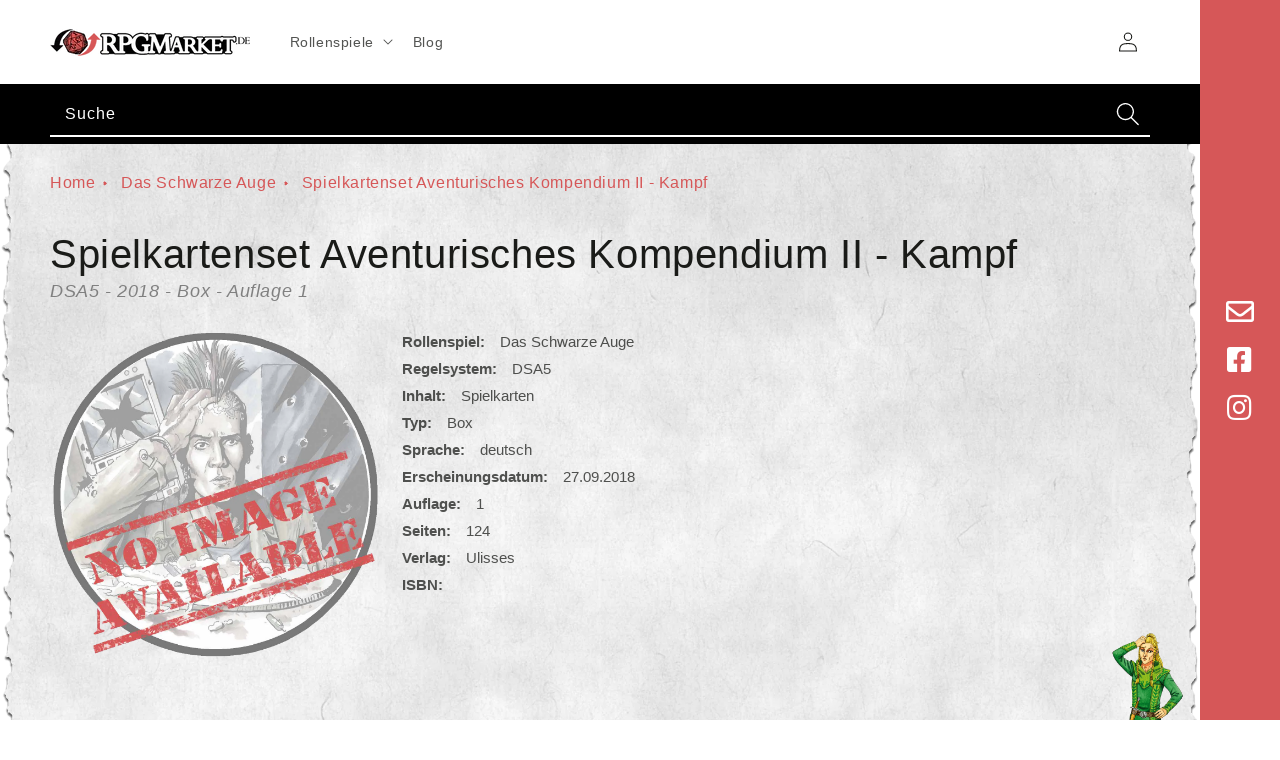

--- FILE ---
content_type: text/html; charset=utf-8
request_url: https://www.rpgmarket.de/products/dsa5_spielkartenset-aventurisches-kompendium-ii-kampf__1
body_size: 17729
content:
<!doctype html>
<html class="no-js" lang="de">
  <head>
    <meta charset="utf-8">
    <meta http-equiv="X-UA-Compatible" content="IE=edge">
    <meta name="viewport" content="width=device-width,initial-scale=1">
    <meta name="theme-color" content="">
    <link rel="canonical" href="https://www.rpgmarket.de/products/dsa5_spielkartenset-aventurisches-kompendium-ii-kampf__1">
    <link rel="preconnect" href="https://cdn.shopify.com" crossorigin>
    <link rel="stylesheet" href="https://cdnjs.cloudflare.com/ajax/libs/font-awesome/5.15.4/css/all.min.css" integrity="sha512-1ycn6IcaQQ40/MKBW2W4Rhis/DbILU74C1vSrLJxCq57o941Ym01SwNsOMqvEBFlcgUa6xLiPY/NS5R+E6ztJQ==" crossorigin="anonymous" referrerpolicy="no-referrer" /><link rel="icon" type="image/png" href="//www.rpgmarket.de/cdn/shop/files/dice_32x32.png?v=1633436567"><title>Spielkartenset Aventurisches Kompendium II - Kampf</title>

    

    

<meta property="og:site_name" content="RPG-Market">
<meta property="og:url" content="https://www.rpgmarket.de/products/dsa5_spielkartenset-aventurisches-kompendium-ii-kampf__1">
<meta property="og:title" content="Spielkartenset Aventurisches Kompendium II - Kampf">
<meta property="og:type" content="product">
<meta property="og:description" content="Unser Ziel ist es, den Handel und das Sammeln von Rollenspielen so leicht wie möglich zu machen. Daher stellen wir euch zahlreiche Funktionen, wie Charts zur Preisentwicklung, Trends, Empfehlungen und dergleichen zur Verfügung."><meta property="og:price:amount" content="9,95">
  <meta property="og:price:currency" content="EUR"><meta name="twitter:card" content="summary_large_image">
<meta name="twitter:title" content="Spielkartenset Aventurisches Kompendium II - Kampf">
<meta name="twitter:description" content="Unser Ziel ist es, den Handel und das Sammeln von Rollenspielen so leicht wie möglich zu machen. Daher stellen wir euch zahlreiche Funktionen, wie Charts zur Preisentwicklung, Trends, Empfehlungen und dergleichen zur Verfügung.">


    <script src="//www.rpgmarket.de/cdn/shop/t/18/assets/global.js?v=144012532775448815121635502875" defer="defer"></script>
    <script>window.performance && window.performance.mark && window.performance.mark('shopify.content_for_header.start');</script><meta id="shopify-digital-wallet" name="shopify-digital-wallet" content="/51730808987/digital_wallets/dialog">
<link rel="alternate" type="application/json+oembed" href="https://www.rpgmarket.de/products/dsa5_spielkartenset-aventurisches-kompendium-ii-kampf__1.oembed">
<script async="async" src="/checkouts/internal/preloads.js?locale=de-DE"></script>
<script id="shopify-features" type="application/json">{"accessToken":"ceca28dfde1f5e166cf36aa91f836cd3","betas":["rich-media-storefront-analytics"],"domain":"www.rpgmarket.de","predictiveSearch":true,"shopId":51730808987,"locale":"de"}</script>
<script>var Shopify = Shopify || {};
Shopify.shop = "rpg-market.myshopify.com";
Shopify.locale = "de";
Shopify.currency = {"active":"EUR","rate":"1.0"};
Shopify.country = "DE";
Shopify.theme = {"name":"RELEASE","id":127750275227,"schema_name":"Dawn","schema_version":"1.1.0","theme_store_id":null,"role":"main"};
Shopify.theme.handle = "null";
Shopify.theme.style = {"id":null,"handle":null};
Shopify.cdnHost = "www.rpgmarket.de/cdn";
Shopify.routes = Shopify.routes || {};
Shopify.routes.root = "/";</script>
<script type="module">!function(o){(o.Shopify=o.Shopify||{}).modules=!0}(window);</script>
<script>!function(o){function n(){var o=[];function n(){o.push(Array.prototype.slice.apply(arguments))}return n.q=o,n}var t=o.Shopify=o.Shopify||{};t.loadFeatures=n(),t.autoloadFeatures=n()}(window);</script>
<script id="shop-js-analytics" type="application/json">{"pageType":"product"}</script>
<script defer="defer" async type="module" src="//www.rpgmarket.de/cdn/shopifycloud/shop-js/modules/v2/client.init-shop-cart-sync_HUjMWWU5.de.esm.js"></script>
<script defer="defer" async type="module" src="//www.rpgmarket.de/cdn/shopifycloud/shop-js/modules/v2/chunk.common_QpfDqRK1.esm.js"></script>
<script type="module">
  await import("//www.rpgmarket.de/cdn/shopifycloud/shop-js/modules/v2/client.init-shop-cart-sync_HUjMWWU5.de.esm.js");
await import("//www.rpgmarket.de/cdn/shopifycloud/shop-js/modules/v2/chunk.common_QpfDqRK1.esm.js");

  window.Shopify.SignInWithShop?.initShopCartSync?.({"fedCMEnabled":true,"windoidEnabled":true});

</script>
<script id="__st">var __st={"a":51730808987,"offset":3600,"reqid":"c8a2c35e-df66-4b2b-b692-d94e020f7091-1768696312","pageurl":"www.rpgmarket.de\/products\/dsa5_spielkartenset-aventurisches-kompendium-ii-kampf__1","u":"35ce9445763a","p":"product","rtyp":"product","rid":7129429016731};</script>
<script>window.ShopifyPaypalV4VisibilityTracking = true;</script>
<script id="captcha-bootstrap">!function(){'use strict';const t='contact',e='account',n='new_comment',o=[[t,t],['blogs',n],['comments',n],[t,'customer']],c=[[e,'customer_login'],[e,'guest_login'],[e,'recover_customer_password'],[e,'create_customer']],r=t=>t.map((([t,e])=>`form[action*='/${t}']:not([data-nocaptcha='true']) input[name='form_type'][value='${e}']`)).join(','),a=t=>()=>t?[...document.querySelectorAll(t)].map((t=>t.form)):[];function s(){const t=[...o],e=r(t);return a(e)}const i='password',u='form_key',d=['recaptcha-v3-token','g-recaptcha-response','h-captcha-response',i],f=()=>{try{return window.sessionStorage}catch{return}},m='__shopify_v',_=t=>t.elements[u];function p(t,e,n=!1){try{const o=window.sessionStorage,c=JSON.parse(o.getItem(e)),{data:r}=function(t){const{data:e,action:n}=t;return t[m]||n?{data:e,action:n}:{data:t,action:n}}(c);for(const[e,n]of Object.entries(r))t.elements[e]&&(t.elements[e].value=n);n&&o.removeItem(e)}catch(o){console.error('form repopulation failed',{error:o})}}const l='form_type',E='cptcha';function T(t){t.dataset[E]=!0}const w=window,h=w.document,L='Shopify',v='ce_forms',y='captcha';let A=!1;((t,e)=>{const n=(g='f06e6c50-85a8-45c8-87d0-21a2b65856fe',I='https://cdn.shopify.com/shopifycloud/storefront-forms-hcaptcha/ce_storefront_forms_captcha_hcaptcha.v1.5.2.iife.js',D={infoText:'Durch hCaptcha geschützt',privacyText:'Datenschutz',termsText:'Allgemeine Geschäftsbedingungen'},(t,e,n)=>{const o=w[L][v],c=o.bindForm;if(c)return c(t,g,e,D).then(n);var r;o.q.push([[t,g,e,D],n]),r=I,A||(h.body.append(Object.assign(h.createElement('script'),{id:'captcha-provider',async:!0,src:r})),A=!0)});var g,I,D;w[L]=w[L]||{},w[L][v]=w[L][v]||{},w[L][v].q=[],w[L][y]=w[L][y]||{},w[L][y].protect=function(t,e){n(t,void 0,e),T(t)},Object.freeze(w[L][y]),function(t,e,n,w,h,L){const[v,y,A,g]=function(t,e,n){const i=e?o:[],u=t?c:[],d=[...i,...u],f=r(d),m=r(i),_=r(d.filter((([t,e])=>n.includes(e))));return[a(f),a(m),a(_),s()]}(w,h,L),I=t=>{const e=t.target;return e instanceof HTMLFormElement?e:e&&e.form},D=t=>v().includes(t);t.addEventListener('submit',(t=>{const e=I(t);if(!e)return;const n=D(e)&&!e.dataset.hcaptchaBound&&!e.dataset.recaptchaBound,o=_(e),c=g().includes(e)&&(!o||!o.value);(n||c)&&t.preventDefault(),c&&!n&&(function(t){try{if(!f())return;!function(t){const e=f();if(!e)return;const n=_(t);if(!n)return;const o=n.value;o&&e.removeItem(o)}(t);const e=Array.from(Array(32),(()=>Math.random().toString(36)[2])).join('');!function(t,e){_(t)||t.append(Object.assign(document.createElement('input'),{type:'hidden',name:u})),t.elements[u].value=e}(t,e),function(t,e){const n=f();if(!n)return;const o=[...t.querySelectorAll(`input[type='${i}']`)].map((({name:t})=>t)),c=[...d,...o],r={};for(const[a,s]of new FormData(t).entries())c.includes(a)||(r[a]=s);n.setItem(e,JSON.stringify({[m]:1,action:t.action,data:r}))}(t,e)}catch(e){console.error('failed to persist form',e)}}(e),e.submit())}));const S=(t,e)=>{t&&!t.dataset[E]&&(n(t,e.some((e=>e===t))),T(t))};for(const o of['focusin','change'])t.addEventListener(o,(t=>{const e=I(t);D(e)&&S(e,y())}));const B=e.get('form_key'),M=e.get(l),P=B&&M;t.addEventListener('DOMContentLoaded',(()=>{const t=y();if(P)for(const e of t)e.elements[l].value===M&&p(e,B);[...new Set([...A(),...v().filter((t=>'true'===t.dataset.shopifyCaptcha))])].forEach((e=>S(e,t)))}))}(h,new URLSearchParams(w.location.search),n,t,e,['guest_login'])})(!1,!0)}();</script>
<script integrity="sha256-4kQ18oKyAcykRKYeNunJcIwy7WH5gtpwJnB7kiuLZ1E=" data-source-attribution="shopify.loadfeatures" defer="defer" src="//www.rpgmarket.de/cdn/shopifycloud/storefront/assets/storefront/load_feature-a0a9edcb.js" crossorigin="anonymous"></script>
<script data-source-attribution="shopify.dynamic_checkout.dynamic.init">var Shopify=Shopify||{};Shopify.PaymentButton=Shopify.PaymentButton||{isStorefrontPortableWallets:!0,init:function(){window.Shopify.PaymentButton.init=function(){};var t=document.createElement("script");t.src="https://www.rpgmarket.de/cdn/shopifycloud/portable-wallets/latest/portable-wallets.de.js",t.type="module",document.head.appendChild(t)}};
</script>
<script data-source-attribution="shopify.dynamic_checkout.buyer_consent">
  function portableWalletsHideBuyerConsent(e){var t=document.getElementById("shopify-buyer-consent"),n=document.getElementById("shopify-subscription-policy-button");t&&n&&(t.classList.add("hidden"),t.setAttribute("aria-hidden","true"),n.removeEventListener("click",e))}function portableWalletsShowBuyerConsent(e){var t=document.getElementById("shopify-buyer-consent"),n=document.getElementById("shopify-subscription-policy-button");t&&n&&(t.classList.remove("hidden"),t.removeAttribute("aria-hidden"),n.addEventListener("click",e))}window.Shopify?.PaymentButton&&(window.Shopify.PaymentButton.hideBuyerConsent=portableWalletsHideBuyerConsent,window.Shopify.PaymentButton.showBuyerConsent=portableWalletsShowBuyerConsent);
</script>
<script data-source-attribution="shopify.dynamic_checkout.cart.bootstrap">document.addEventListener("DOMContentLoaded",(function(){function t(){return document.querySelector("shopify-accelerated-checkout-cart, shopify-accelerated-checkout")}if(t())Shopify.PaymentButton.init();else{new MutationObserver((function(e,n){t()&&(Shopify.PaymentButton.init(),n.disconnect())})).observe(document.body,{childList:!0,subtree:!0})}}));
</script>
<script id='scb4127' type='text/javascript' async='' src='https://www.rpgmarket.de/cdn/shopifycloud/privacy-banner/storefront-banner.js'></script><script id="sections-script" data-sections="main-product,product-recommendations,header,footer" defer="defer" src="//www.rpgmarket.de/cdn/shop/t/18/compiled_assets/scripts.js?v=7080"></script>
<script>window.performance && window.performance.mark && window.performance.mark('shopify.content_for_header.end');</script>

    <style data-shopify>
      
      
      
      
      


      :root {
        --font-body-family: "system_ui", -apple-system, 'Segoe UI', Roboto, 'Helvetica Neue', 'Noto Sans', 'Liberation Sans', Arial, sans-serif, 'Apple Color Emoji', 'Segoe UI Emoji', 'Segoe UI Symbol', 'Noto Color Emoji';
        --font-body-style: normal;
        --font-body-weight: 400;

        --font-heading-family: "system_ui", -apple-system, 'Segoe UI', Roboto, 'Helvetica Neue', 'Noto Sans', 'Liberation Sans', Arial, sans-serif, 'Apple Color Emoji', 'Segoe UI Emoji', 'Segoe UI Symbol', 'Noto Color Emoji';
        --font-heading-style: normal;
        --font-heading-weight: 400;

        --color-base-text: 26, 27, 24;
        --color-base-background-1: 255, 255, 255;
        --color-base-background-2: 250, 241, 233;
        --color-base-solid-button-labels: 255, 255, 255;
        --color-base-outline-button-labels: 68, 89, 88;
        --color-base-accent-1: 0, 0, 0;
        --color-base-accent-2: 214, 87, 88;
        --payment-terms-background-color: #FFFFFF;
      }

      *,
      *::before,
      *::after {
        box-sizing: inherit;
      }

      html {
        box-sizing: border-box;
        font-size: 62.5%;
        height: 100%;
      }

      body {
        display: grid;
        grid-template-rows: auto auto 1fr auto;
        grid-template-columns: 100%;
        min-height: 100%;
        margin: 0;
        font-size: 1.5rem;
        letter-spacing: 0.06rem;
        line-height: 1.8;
        font-family: var(--font-body-family);
        font-style: var(--font-body-style);
        font-weight: var(--font-body-weight);
      }

      @media screen and (min-width: 750px) {
        body {
          font-size: 1.6rem;
        }
      }
    </style>

    <link href="//www.rpgmarket.de/cdn/shop/t/18/assets/base.css?v=66528271570836885501635502858" rel="stylesheet" type="text/css" media="all" />
    <link href="//www.rpgmarket.de/cdn/shop/t/18/assets/section-contact-form.css?v=17614946392012775501635502886" rel="stylesheet" type="text/css" media="all" /><script>document.documentElement.className = document.documentElement.className.replace('no-js', 'js');</script>
    <!-- Matomo -->
    <script type="text/javascript">
      var _paq = window._paq = window._paq || [];
      /* tracker methods like "setCustomDimension" should be called before "trackPageView" */
      _paq.push(['trackPageView']);
      _paq.push(['enableLinkTracking']);
      (function() {
        var u="//matomo.doatrip-design.de/";
        _paq.push(['setTrackerUrl', u+'matomo.php']);
        _paq.push(['setSiteId', '23']);
        var d=document, g=d.createElement('script'), s=d.getElementsByTagName('script')[0];
        g.type='text/javascript'; g.async=true; g.src=u+'matomo.js'; s.parentNode.insertBefore(g,s);
      })();
    </script>
    <!-- End Matomo Code -->
  <script type="text/javascript">if(typeof window.hulkappsWishlist === 'undefined') {
        window.hulkappsWishlist = {};
        }
        window.hulkappsWishlist.baseURL = '/apps/advanced-wishlist/api';
        window.hulkappsWishlist.hasAppBlockSupport = '1';
        </script>
<link href="https://monorail-edge.shopifysvc.com" rel="dns-prefetch">
<script>(function(){if ("sendBeacon" in navigator && "performance" in window) {try {var session_token_from_headers = performance.getEntriesByType('navigation')[0].serverTiming.find(x => x.name == '_s').description;} catch {var session_token_from_headers = undefined;}var session_cookie_matches = document.cookie.match(/_shopify_s=([^;]*)/);var session_token_from_cookie = session_cookie_matches && session_cookie_matches.length === 2 ? session_cookie_matches[1] : "";var session_token = session_token_from_headers || session_token_from_cookie || "";function handle_abandonment_event(e) {var entries = performance.getEntries().filter(function(entry) {return /monorail-edge.shopifysvc.com/.test(entry.name);});if (!window.abandonment_tracked && entries.length === 0) {window.abandonment_tracked = true;var currentMs = Date.now();var navigation_start = performance.timing.navigationStart;var payload = {shop_id: 51730808987,url: window.location.href,navigation_start,duration: currentMs - navigation_start,session_token,page_type: "product"};window.navigator.sendBeacon("https://monorail-edge.shopifysvc.com/v1/produce", JSON.stringify({schema_id: "online_store_buyer_site_abandonment/1.1",payload: payload,metadata: {event_created_at_ms: currentMs,event_sent_at_ms: currentMs}}));}}window.addEventListener('pagehide', handle_abandonment_event);}}());</script>
<script id="web-pixels-manager-setup">(function e(e,d,r,n,o){if(void 0===o&&(o={}),!Boolean(null===(a=null===(i=window.Shopify)||void 0===i?void 0:i.analytics)||void 0===a?void 0:a.replayQueue)){var i,a;window.Shopify=window.Shopify||{};var t=window.Shopify;t.analytics=t.analytics||{};var s=t.analytics;s.replayQueue=[],s.publish=function(e,d,r){return s.replayQueue.push([e,d,r]),!0};try{self.performance.mark("wpm:start")}catch(e){}var l=function(){var e={modern:/Edge?\/(1{2}[4-9]|1[2-9]\d|[2-9]\d{2}|\d{4,})\.\d+(\.\d+|)|Firefox\/(1{2}[4-9]|1[2-9]\d|[2-9]\d{2}|\d{4,})\.\d+(\.\d+|)|Chrom(ium|e)\/(9{2}|\d{3,})\.\d+(\.\d+|)|(Maci|X1{2}).+ Version\/(15\.\d+|(1[6-9]|[2-9]\d|\d{3,})\.\d+)([,.]\d+|)( \(\w+\)|)( Mobile\/\w+|) Safari\/|Chrome.+OPR\/(9{2}|\d{3,})\.\d+\.\d+|(CPU[ +]OS|iPhone[ +]OS|CPU[ +]iPhone|CPU IPhone OS|CPU iPad OS)[ +]+(15[._]\d+|(1[6-9]|[2-9]\d|\d{3,})[._]\d+)([._]\d+|)|Android:?[ /-](13[3-9]|1[4-9]\d|[2-9]\d{2}|\d{4,})(\.\d+|)(\.\d+|)|Android.+Firefox\/(13[5-9]|1[4-9]\d|[2-9]\d{2}|\d{4,})\.\d+(\.\d+|)|Android.+Chrom(ium|e)\/(13[3-9]|1[4-9]\d|[2-9]\d{2}|\d{4,})\.\d+(\.\d+|)|SamsungBrowser\/([2-9]\d|\d{3,})\.\d+/,legacy:/Edge?\/(1[6-9]|[2-9]\d|\d{3,})\.\d+(\.\d+|)|Firefox\/(5[4-9]|[6-9]\d|\d{3,})\.\d+(\.\d+|)|Chrom(ium|e)\/(5[1-9]|[6-9]\d|\d{3,})\.\d+(\.\d+|)([\d.]+$|.*Safari\/(?![\d.]+ Edge\/[\d.]+$))|(Maci|X1{2}).+ Version\/(10\.\d+|(1[1-9]|[2-9]\d|\d{3,})\.\d+)([,.]\d+|)( \(\w+\)|)( Mobile\/\w+|) Safari\/|Chrome.+OPR\/(3[89]|[4-9]\d|\d{3,})\.\d+\.\d+|(CPU[ +]OS|iPhone[ +]OS|CPU[ +]iPhone|CPU IPhone OS|CPU iPad OS)[ +]+(10[._]\d+|(1[1-9]|[2-9]\d|\d{3,})[._]\d+)([._]\d+|)|Android:?[ /-](13[3-9]|1[4-9]\d|[2-9]\d{2}|\d{4,})(\.\d+|)(\.\d+|)|Mobile Safari.+OPR\/([89]\d|\d{3,})\.\d+\.\d+|Android.+Firefox\/(13[5-9]|1[4-9]\d|[2-9]\d{2}|\d{4,})\.\d+(\.\d+|)|Android.+Chrom(ium|e)\/(13[3-9]|1[4-9]\d|[2-9]\d{2}|\d{4,})\.\d+(\.\d+|)|Android.+(UC? ?Browser|UCWEB|U3)[ /]?(15\.([5-9]|\d{2,})|(1[6-9]|[2-9]\d|\d{3,})\.\d+)\.\d+|SamsungBrowser\/(5\.\d+|([6-9]|\d{2,})\.\d+)|Android.+MQ{2}Browser\/(14(\.(9|\d{2,})|)|(1[5-9]|[2-9]\d|\d{3,})(\.\d+|))(\.\d+|)|K[Aa][Ii]OS\/(3\.\d+|([4-9]|\d{2,})\.\d+)(\.\d+|)/},d=e.modern,r=e.legacy,n=navigator.userAgent;return n.match(d)?"modern":n.match(r)?"legacy":"unknown"}(),u="modern"===l?"modern":"legacy",c=(null!=n?n:{modern:"",legacy:""})[u],f=function(e){return[e.baseUrl,"/wpm","/b",e.hashVersion,"modern"===e.buildTarget?"m":"l",".js"].join("")}({baseUrl:d,hashVersion:r,buildTarget:u}),m=function(e){var d=e.version,r=e.bundleTarget,n=e.surface,o=e.pageUrl,i=e.monorailEndpoint;return{emit:function(e){var a=e.status,t=e.errorMsg,s=(new Date).getTime(),l=JSON.stringify({metadata:{event_sent_at_ms:s},events:[{schema_id:"web_pixels_manager_load/3.1",payload:{version:d,bundle_target:r,page_url:o,status:a,surface:n,error_msg:t},metadata:{event_created_at_ms:s}}]});if(!i)return console&&console.warn&&console.warn("[Web Pixels Manager] No Monorail endpoint provided, skipping logging."),!1;try{return self.navigator.sendBeacon.bind(self.navigator)(i,l)}catch(e){}var u=new XMLHttpRequest;try{return u.open("POST",i,!0),u.setRequestHeader("Content-Type","text/plain"),u.send(l),!0}catch(e){return console&&console.warn&&console.warn("[Web Pixels Manager] Got an unhandled error while logging to Monorail."),!1}}}}({version:r,bundleTarget:l,surface:e.surface,pageUrl:self.location.href,monorailEndpoint:e.monorailEndpoint});try{o.browserTarget=l,function(e){var d=e.src,r=e.async,n=void 0===r||r,o=e.onload,i=e.onerror,a=e.sri,t=e.scriptDataAttributes,s=void 0===t?{}:t,l=document.createElement("script"),u=document.querySelector("head"),c=document.querySelector("body");if(l.async=n,l.src=d,a&&(l.integrity=a,l.crossOrigin="anonymous"),s)for(var f in s)if(Object.prototype.hasOwnProperty.call(s,f))try{l.dataset[f]=s[f]}catch(e){}if(o&&l.addEventListener("load",o),i&&l.addEventListener("error",i),u)u.appendChild(l);else{if(!c)throw new Error("Did not find a head or body element to append the script");c.appendChild(l)}}({src:f,async:!0,onload:function(){if(!function(){var e,d;return Boolean(null===(d=null===(e=window.Shopify)||void 0===e?void 0:e.analytics)||void 0===d?void 0:d.initialized)}()){var d=window.webPixelsManager.init(e)||void 0;if(d){var r=window.Shopify.analytics;r.replayQueue.forEach((function(e){var r=e[0],n=e[1],o=e[2];d.publishCustomEvent(r,n,o)})),r.replayQueue=[],r.publish=d.publishCustomEvent,r.visitor=d.visitor,r.initialized=!0}}},onerror:function(){return m.emit({status:"failed",errorMsg:"".concat(f," has failed to load")})},sri:function(e){var d=/^sha384-[A-Za-z0-9+/=]+$/;return"string"==typeof e&&d.test(e)}(c)?c:"",scriptDataAttributes:o}),m.emit({status:"loading"})}catch(e){m.emit({status:"failed",errorMsg:(null==e?void 0:e.message)||"Unknown error"})}}})({shopId: 51730808987,storefrontBaseUrl: "https://www.rpgmarket.de",extensionsBaseUrl: "https://extensions.shopifycdn.com/cdn/shopifycloud/web-pixels-manager",monorailEndpoint: "https://monorail-edge.shopifysvc.com/unstable/produce_batch",surface: "storefront-renderer",enabledBetaFlags: ["2dca8a86"],webPixelsConfigList: [{"id":"shopify-app-pixel","configuration":"{}","eventPayloadVersion":"v1","runtimeContext":"STRICT","scriptVersion":"0450","apiClientId":"shopify-pixel","type":"APP","privacyPurposes":["ANALYTICS","MARKETING"]},{"id":"shopify-custom-pixel","eventPayloadVersion":"v1","runtimeContext":"LAX","scriptVersion":"0450","apiClientId":"shopify-pixel","type":"CUSTOM","privacyPurposes":["ANALYTICS","MARKETING"]}],isMerchantRequest: false,initData: {"shop":{"name":"RPG-Market","paymentSettings":{"currencyCode":"EUR"},"myshopifyDomain":"rpg-market.myshopify.com","countryCode":"DE","storefrontUrl":"https:\/\/www.rpgmarket.de"},"customer":null,"cart":null,"checkout":null,"productVariants":[{"price":{"amount":9.95,"currencyCode":"EUR"},"product":{"title":"Spielkartenset Aventurisches Kompendium II - Kampf","vendor":"Ulisses","id":"7129429016731","untranslatedTitle":"Spielkartenset Aventurisches Kompendium II - Kampf","url":"\/products\/dsa5_spielkartenset-aventurisches-kompendium-ii-kampf__1","type":"Spielkarten"},"id":"41299260670107","image":null,"sku":"1","title":"default","untranslatedTitle":"default"}],"purchasingCompany":null},},"https://www.rpgmarket.de/cdn","fcfee988w5aeb613cpc8e4bc33m6693e112",{"modern":"","legacy":""},{"shopId":"51730808987","storefrontBaseUrl":"https:\/\/www.rpgmarket.de","extensionBaseUrl":"https:\/\/extensions.shopifycdn.com\/cdn\/shopifycloud\/web-pixels-manager","surface":"storefront-renderer","enabledBetaFlags":"[\"2dca8a86\"]","isMerchantRequest":"false","hashVersion":"fcfee988w5aeb613cpc8e4bc33m6693e112","publish":"custom","events":"[[\"page_viewed\",{}],[\"product_viewed\",{\"productVariant\":{\"price\":{\"amount\":9.95,\"currencyCode\":\"EUR\"},\"product\":{\"title\":\"Spielkartenset Aventurisches Kompendium II - Kampf\",\"vendor\":\"Ulisses\",\"id\":\"7129429016731\",\"untranslatedTitle\":\"Spielkartenset Aventurisches Kompendium II - Kampf\",\"url\":\"\/products\/dsa5_spielkartenset-aventurisches-kompendium-ii-kampf__1\",\"type\":\"Spielkarten\"},\"id\":\"41299260670107\",\"image\":null,\"sku\":\"1\",\"title\":\"default\",\"untranslatedTitle\":\"default\"}}]]"});</script><script>
  window.ShopifyAnalytics = window.ShopifyAnalytics || {};
  window.ShopifyAnalytics.meta = window.ShopifyAnalytics.meta || {};
  window.ShopifyAnalytics.meta.currency = 'EUR';
  var meta = {"product":{"id":7129429016731,"gid":"gid:\/\/shopify\/Product\/7129429016731","vendor":"Ulisses","type":"Spielkarten","handle":"dsa5_spielkartenset-aventurisches-kompendium-ii-kampf__1","variants":[{"id":41299260670107,"price":995,"name":"Spielkartenset Aventurisches Kompendium II - Kampf","public_title":null,"sku":"1"}],"remote":false},"page":{"pageType":"product","resourceType":"product","resourceId":7129429016731,"requestId":"c8a2c35e-df66-4b2b-b692-d94e020f7091-1768696312"}};
  for (var attr in meta) {
    window.ShopifyAnalytics.meta[attr] = meta[attr];
  }
</script>
<script class="analytics">
  (function () {
    var customDocumentWrite = function(content) {
      var jquery = null;

      if (window.jQuery) {
        jquery = window.jQuery;
      } else if (window.Checkout && window.Checkout.$) {
        jquery = window.Checkout.$;
      }

      if (jquery) {
        jquery('body').append(content);
      }
    };

    var hasLoggedConversion = function(token) {
      if (token) {
        return document.cookie.indexOf('loggedConversion=' + token) !== -1;
      }
      return false;
    }

    var setCookieIfConversion = function(token) {
      if (token) {
        var twoMonthsFromNow = new Date(Date.now());
        twoMonthsFromNow.setMonth(twoMonthsFromNow.getMonth() + 2);

        document.cookie = 'loggedConversion=' + token + '; expires=' + twoMonthsFromNow;
      }
    }

    var trekkie = window.ShopifyAnalytics.lib = window.trekkie = window.trekkie || [];
    if (trekkie.integrations) {
      return;
    }
    trekkie.methods = [
      'identify',
      'page',
      'ready',
      'track',
      'trackForm',
      'trackLink'
    ];
    trekkie.factory = function(method) {
      return function() {
        var args = Array.prototype.slice.call(arguments);
        args.unshift(method);
        trekkie.push(args);
        return trekkie;
      };
    };
    for (var i = 0; i < trekkie.methods.length; i++) {
      var key = trekkie.methods[i];
      trekkie[key] = trekkie.factory(key);
    }
    trekkie.load = function(config) {
      trekkie.config = config || {};
      trekkie.config.initialDocumentCookie = document.cookie;
      var first = document.getElementsByTagName('script')[0];
      var script = document.createElement('script');
      script.type = 'text/javascript';
      script.onerror = function(e) {
        var scriptFallback = document.createElement('script');
        scriptFallback.type = 'text/javascript';
        scriptFallback.onerror = function(error) {
                var Monorail = {
      produce: function produce(monorailDomain, schemaId, payload) {
        var currentMs = new Date().getTime();
        var event = {
          schema_id: schemaId,
          payload: payload,
          metadata: {
            event_created_at_ms: currentMs,
            event_sent_at_ms: currentMs
          }
        };
        return Monorail.sendRequest("https://" + monorailDomain + "/v1/produce", JSON.stringify(event));
      },
      sendRequest: function sendRequest(endpointUrl, payload) {
        // Try the sendBeacon API
        if (window && window.navigator && typeof window.navigator.sendBeacon === 'function' && typeof window.Blob === 'function' && !Monorail.isIos12()) {
          var blobData = new window.Blob([payload], {
            type: 'text/plain'
          });

          if (window.navigator.sendBeacon(endpointUrl, blobData)) {
            return true;
          } // sendBeacon was not successful

        } // XHR beacon

        var xhr = new XMLHttpRequest();

        try {
          xhr.open('POST', endpointUrl);
          xhr.setRequestHeader('Content-Type', 'text/plain');
          xhr.send(payload);
        } catch (e) {
          console.log(e);
        }

        return false;
      },
      isIos12: function isIos12() {
        return window.navigator.userAgent.lastIndexOf('iPhone; CPU iPhone OS 12_') !== -1 || window.navigator.userAgent.lastIndexOf('iPad; CPU OS 12_') !== -1;
      }
    };
    Monorail.produce('monorail-edge.shopifysvc.com',
      'trekkie_storefront_load_errors/1.1',
      {shop_id: 51730808987,
      theme_id: 127750275227,
      app_name: "storefront",
      context_url: window.location.href,
      source_url: "//www.rpgmarket.de/cdn/s/trekkie.storefront.cd680fe47e6c39ca5d5df5f0a32d569bc48c0f27.min.js"});

        };
        scriptFallback.async = true;
        scriptFallback.src = '//www.rpgmarket.de/cdn/s/trekkie.storefront.cd680fe47e6c39ca5d5df5f0a32d569bc48c0f27.min.js';
        first.parentNode.insertBefore(scriptFallback, first);
      };
      script.async = true;
      script.src = '//www.rpgmarket.de/cdn/s/trekkie.storefront.cd680fe47e6c39ca5d5df5f0a32d569bc48c0f27.min.js';
      first.parentNode.insertBefore(script, first);
    };
    trekkie.load(
      {"Trekkie":{"appName":"storefront","development":false,"defaultAttributes":{"shopId":51730808987,"isMerchantRequest":null,"themeId":127750275227,"themeCityHash":"7989703729234085653","contentLanguage":"de","currency":"EUR","eventMetadataId":"9d8e68fc-6a16-40f5-8b6c-63e511d718a4"},"isServerSideCookieWritingEnabled":true,"monorailRegion":"shop_domain","enabledBetaFlags":["65f19447"]},"Session Attribution":{},"S2S":{"facebookCapiEnabled":false,"source":"trekkie-storefront-renderer","apiClientId":580111}}
    );

    var loaded = false;
    trekkie.ready(function() {
      if (loaded) return;
      loaded = true;

      window.ShopifyAnalytics.lib = window.trekkie;

      var originalDocumentWrite = document.write;
      document.write = customDocumentWrite;
      try { window.ShopifyAnalytics.merchantGoogleAnalytics.call(this); } catch(error) {};
      document.write = originalDocumentWrite;

      window.ShopifyAnalytics.lib.page(null,{"pageType":"product","resourceType":"product","resourceId":7129429016731,"requestId":"c8a2c35e-df66-4b2b-b692-d94e020f7091-1768696312","shopifyEmitted":true});

      var match = window.location.pathname.match(/checkouts\/(.+)\/(thank_you|post_purchase)/)
      var token = match? match[1]: undefined;
      if (!hasLoggedConversion(token)) {
        setCookieIfConversion(token);
        window.ShopifyAnalytics.lib.track("Viewed Product",{"currency":"EUR","variantId":41299260670107,"productId":7129429016731,"productGid":"gid:\/\/shopify\/Product\/7129429016731","name":"Spielkartenset Aventurisches Kompendium II - Kampf","price":"9.95","sku":"1","brand":"Ulisses","variant":null,"category":"Spielkarten","nonInteraction":true,"remote":false},undefined,undefined,{"shopifyEmitted":true});
      window.ShopifyAnalytics.lib.track("monorail:\/\/trekkie_storefront_viewed_product\/1.1",{"currency":"EUR","variantId":41299260670107,"productId":7129429016731,"productGid":"gid:\/\/shopify\/Product\/7129429016731","name":"Spielkartenset Aventurisches Kompendium II - Kampf","price":"9.95","sku":"1","brand":"Ulisses","variant":null,"category":"Spielkarten","nonInteraction":true,"remote":false,"referer":"https:\/\/www.rpgmarket.de\/products\/dsa5_spielkartenset-aventurisches-kompendium-ii-kampf__1"});
      }
    });


        var eventsListenerScript = document.createElement('script');
        eventsListenerScript.async = true;
        eventsListenerScript.src = "//www.rpgmarket.de/cdn/shopifycloud/storefront/assets/shop_events_listener-3da45d37.js";
        document.getElementsByTagName('head')[0].appendChild(eventsListenerScript);

})();</script>
<script
  defer
  src="https://www.rpgmarket.de/cdn/shopifycloud/perf-kit/shopify-perf-kit-3.0.4.min.js"
  data-application="storefront-renderer"
  data-shop-id="51730808987"
  data-render-region="gcp-us-east1"
  data-page-type="product"
  data-theme-instance-id="127750275227"
  data-theme-name="Dawn"
  data-theme-version="1.1.0"
  data-monorail-region="shop_domain"
  data-resource-timing-sampling-rate="10"
  data-shs="true"
  data-shs-beacon="true"
  data-shs-export-with-fetch="true"
  data-shs-logs-sample-rate="1"
  data-shs-beacon-endpoint="https://www.rpgmarket.de/api/collect"
></script>
</head>

  <body>
    <a class="skip-to-content-link button visually-hidden" href="#MainContent">
      Direkt zum Inhalt
    </a>

    <div id="shopify-section-announcement-bar" class="shopify-section">
</div>
    <div id="shopify-section-header" class="shopify-section"><link rel="stylesheet" href="//www.rpgmarket.de/cdn/shop/t/18/assets/component-list-menu.css?v=131379709738873399771635502865" media="print" onload="this.media='all'">
<link rel="stylesheet" href="//www.rpgmarket.de/cdn/shop/t/18/assets/component-search.css?v=27022943109062453471635502871" media="print" onload="this.media='all'">
<link rel="stylesheet" href="//www.rpgmarket.de/cdn/shop/t/18/assets/component-menu-drawer.css?v=95651630729613083421635502867" media="print" onload="this.media='all'">
<link rel="stylesheet" href="//www.rpgmarket.de/cdn/shop/t/18/assets/component-cart-notification.css?v=129227069456648124421635502863" media="print" onload="this.media='all'">

<noscript><link href="//www.rpgmarket.de/cdn/shop/t/18/assets/component-list-menu.css?v=131379709738873399771635502865" rel="stylesheet" type="text/css" media="all" /></noscript>
<noscript><link href="//www.rpgmarket.de/cdn/shop/t/18/assets/component-search.css?v=27022943109062453471635502871" rel="stylesheet" type="text/css" media="all" /></noscript>
<noscript><link href="//www.rpgmarket.de/cdn/shop/t/18/assets/component-menu-drawer.css?v=95651630729613083421635502867" rel="stylesheet" type="text/css" media="all" /></noscript>
<noscript><link href="//www.rpgmarket.de/cdn/shop/t/18/assets/component-cart-notification.css?v=129227069456648124421635502863" rel="stylesheet" type="text/css" media="all" /></noscript>

<style>
  header-drawer {
    justify-self: start;
    margin-left: -1.2rem;
  }

  @media screen and (min-width: 990px) {
    header-drawer {
      display: none;
    }
  }

  .menu-drawer-container {
    display: flex;
  }

  .list-menu {
    list-style: none;
    padding: 0;
    margin: 0;
  }

  .list-menu--inline {
    display: inline-flex;
    flex-wrap: wrap;
  }

  summary.list-menu__item {
    padding-right: 2.7rem;
  }

  .list-menu__item {
    display: flex;
    align-items: center;
    line-height: 1.3;
  }

  .list-menu__item--link {
    text-decoration: none;
    padding-bottom: 1rem;
    padding-top: 1rem;
    line-height: 1.8;
  }

  @media screen and (min-width: 750px) {
    .list-menu__item--link {
      padding-bottom: 0.5rem;
      padding-top: 0.5rem;
    }
  }
</style>

<script src="//www.rpgmarket.de/cdn/shop/t/18/assets/details-disclosure.js?v=99815368280208884161635502873" defer="defer"></script>
<script src="//www.rpgmarket.de/cdn/shop/t/18/assets/details-modal.js?v=150303474328703290311635502874" defer="defer"></script>
<script src="//www.rpgmarket.de/cdn/shop/t/18/assets/cart-notification.js?v=152448056265301232261635502858" defer="defer"></script>

<svg xmlns="http://www.w3.org/2000/svg" class="hidden">
  <symbol id="icon-search" viewbox="0 0 18 19" fill="none">
    <path fill-rule="evenodd" clip-rule="evenodd" d="M11.03 11.68A5.784 5.784 0 112.85 3.5a5.784 5.784 0 018.18 8.18zm.26 1.12a6.78 6.78 0 11.72-.7l5.4 5.4a.5.5 0 11-.71.7l-5.41-5.4z" fill="currentColor"/>
  </symbol>

  <symbol id="icon-close" class="icon icon-close" fill="none" viewBox="0 0 18 17">
    <path d="M.865 15.978a.5.5 0 00.707.707l7.433-7.431 7.579 7.282a.501.501 0 00.846-.37.5.5 0 00-.153-.351L9.712 8.546l7.417-7.416a.5.5 0 10-.707-.708L8.991 7.853 1.413.573a.5.5 0 10-.693.72l7.563 7.268-7.418 7.417z" fill="currentColor">
  </symbol>
</svg>
<sticky-header class="header-wrapper header-wrapper--border-bottom">
  <header class="header header--middle-left page-width header--has-menu"><header-drawer data-breakpoint="tablet">
        <details class="menu-drawer-container">
          <summary class="header__icon header__icon--menu header__icon--summary link link--text focus-inset" aria-label="Menü">
            <span>
              <svg xmlns="http://www.w3.org/2000/svg" aria-hidden="true" focusable="false" role="presentation" class="icon icon-hamburger" fill="none" viewBox="0 0 18 16">
  <path d="M1 .5a.5.5 0 100 1h15.71a.5.5 0 000-1H1zM.5 8a.5.5 0 01.5-.5h15.71a.5.5 0 010 1H1A.5.5 0 01.5 8zm0 7a.5.5 0 01.5-.5h15.71a.5.5 0 010 1H1a.5.5 0 01-.5-.5z" fill="currentColor">
</svg>

              <svg xmlns="http://www.w3.org/2000/svg" aria-hidden="true" focusable="false" role="presentation" class="icon icon-close" fill="none" viewBox="0 0 18 17">
  <path d="M.865 15.978a.5.5 0 00.707.707l7.433-7.431 7.579 7.282a.501.501 0 00.846-.37.5.5 0 00-.153-.351L9.712 8.546l7.417-7.416a.5.5 0 10-.707-.708L8.991 7.853 1.413.573a.5.5 0 10-.693.72l7.563 7.268-7.418 7.417z" fill="currentColor">
</svg>

            </span>
          </summary>
          <div id="menu-drawer" class="menu-drawer motion-reduce" tabindex="-1">
            <div class="menu-drawer__inner-container">
              <div class="menu-drawer__navigation-container">
                <nav class="menu-drawer__navigation">
                  <ul class="menu-drawer__menu list-menu" role="list"><li><details>
                            <summary class="menu-drawer__menu-item list-menu__item link link--text focus-inset">
                              Rollenspiele
                              <svg viewBox="0 0 14 10" fill="none" aria-hidden="true" focusable="false" role="presentation" class="icon icon-arrow" xmlns="http://www.w3.org/2000/svg">
  <path fill-rule="evenodd" clip-rule="evenodd" d="M8.537.808a.5.5 0 01.817-.162l4 4a.5.5 0 010 .708l-4 4a.5.5 0 11-.708-.708L11.793 5.5H1a.5.5 0 010-1h10.793L8.646 1.354a.5.5 0 01-.109-.546z" fill="currentColor">
</svg>

                              <svg aria-hidden="true" focusable="false" role="presentation" class="icon icon-caret" viewBox="0 0 10 6">
  <path fill-rule="evenodd" clip-rule="evenodd" d="M9.354.646a.5.5 0 00-.708 0L5 4.293 1.354.646a.5.5 0 00-.708.708l4 4a.5.5 0 00.708 0l4-4a.5.5 0 000-.708z" fill="currentColor">
</svg>

                            </summary>
                            <div id="link-Rollenspiele" class="menu-drawer__submenu motion-reduce" tabindex="-1">
                              <div class="menu-drawer__inner-submenu">
                                <button class="menu-drawer__close-button link link--text focus-inset" aria-expanded="true">
                                  <svg viewBox="0 0 14 10" fill="none" aria-hidden="true" focusable="false" role="presentation" class="icon icon-arrow" xmlns="http://www.w3.org/2000/svg">
  <path fill-rule="evenodd" clip-rule="evenodd" d="M8.537.808a.5.5 0 01.817-.162l4 4a.5.5 0 010 .708l-4 4a.5.5 0 11-.708-.708L11.793 5.5H1a.5.5 0 010-1h10.793L8.646 1.354a.5.5 0 01-.109-.546z" fill="currentColor">
</svg>

                                  Rollenspiele
                                </button>
                                <ul class="menu-drawer__menu list-menu" role="list" tabindex="-1"><li><a href="/collections/das-schwarze-auge" class="menu-drawer__menu-item link link--text list-menu__item focus-inset">
                                          Das Schwarze Auge
                                        </a></li><li><a href="/collections/myranor" class="menu-drawer__menu-item link link--text list-menu__item focus-inset">
                                          Myranor
                                        </a></li><li><a href="/collections/shadowrun" class="menu-drawer__menu-item link link--text list-menu__item focus-inset">
                                          Shadowrun
                                        </a></li><li><a href="/collections/cthulhu" class="menu-drawer__menu-item link link--text list-menu__item focus-inset">
                                          Call of Cthuhu
                                        </a></li><li><a href="/collections/princes-of-midnight" class="menu-drawer__menu-item link link--text list-menu__item focus-inset">
                                          Princes of Midnight
                                        </a></li></ul>
                              </div>
                            </div>
                          </details></li><li><a href="/blogs/rpg-helden-blog" class="menu-drawer__menu-item list-menu__item link link--text focus-inset">
                            Blog
                          </a></li></ul>
                </nav>
                <div class="menu-drawer__utility-links"><a href="https://account.rpgmarket.de?locale=de&region_country=DE" class="menu-drawer__account link link--text focus-inset h5">
                      <svg xmlns="http://www.w3.org/2000/svg" aria-hidden="true" focusable="false" role="presentation" class="icon icon-account" fill="none" viewBox="0 0 18 19">
  <path fill-rule="evenodd" clip-rule="evenodd" d="M6 4.5a3 3 0 116 0 3 3 0 01-6 0zm3-4a4 4 0 100 8 4 4 0 000-8zm5.58 12.15c1.12.82 1.83 2.24 1.91 4.85H1.51c.08-2.6.79-4.03 1.9-4.85C4.66 11.75 6.5 11.5 9 11.5s4.35.26 5.58 1.15zM9 10.5c-2.5 0-4.65.24-6.17 1.35C1.27 12.98.5 14.93.5 18v.5h17V18c0-3.07-.77-5.02-2.33-6.15-1.52-1.1-3.67-1.35-6.17-1.35z" fill="currentColor">
</svg>
Einloggen</a><ul class="list list-social list-unstyled" role="list"></ul>
                </div>
              </div>
            </div>
          </div>
        </details>
      </header-drawer><a href="/" class="header__heading-link link link--text focus-inset"><img srcset="//www.rpgmarket.de/cdn/shop/files/logomedium_rpgmarket_200x.png?v=1615771908 1x, //www.rpgmarket.de/cdn/shop/files/logomedium_rpgmarket_200x@2x.png?v=1615771908 2x"
              src="//www.rpgmarket.de/cdn/shop/files/logomedium_rpgmarket_200x.png?v=1615771908"
              loading="lazy"
              class="header__heading-logo"
              width="1200"
              height="164"
              alt="RPGMarket.de - Dein Online-Marktplatz für Rollenspiele!"
            ></a><nav class="header__inline-menu">
        <ul class="list-menu list-menu--inline" role="list"><li><details-disclosure>
                  <details>
                    <summary class="header__menu-item list-menu__item link focus-inset">
                      <span>Rollenspiele</span>
                      <svg aria-hidden="true" focusable="false" role="presentation" class="icon icon-caret" viewBox="0 0 10 6">
  <path fill-rule="evenodd" clip-rule="evenodd" d="M9.354.646a.5.5 0 00-.708 0L5 4.293 1.354.646a.5.5 0 00-.708.708l4 4a.5.5 0 00.708 0l4-4a.5.5 0 000-.708z" fill="currentColor">
</svg>

                    </summary>
                    <ul class="header__submenu list-menu list-menu--disclosure caption-large motion-reduce" role="list" tabindex="-1"><li><a href="/collections/das-schwarze-auge" class="header__menu-item list-menu__item link link--text focus-inset caption-large">
                              Das Schwarze Auge
                            </a></li><li><a href="/collections/myranor" class="header__menu-item list-menu__item link link--text focus-inset caption-large">
                              Myranor
                            </a></li><li><a href="/collections/shadowrun" class="header__menu-item list-menu__item link link--text focus-inset caption-large">
                              Shadowrun
                            </a></li><li><a href="/collections/cthulhu" class="header__menu-item list-menu__item link link--text focus-inset caption-large">
                              Call of Cthuhu
                            </a></li><li><a href="/collections/princes-of-midnight" class="header__menu-item list-menu__item link link--text focus-inset caption-large">
                              Princes of Midnight
                            </a></li></ul>
                  </details>
                </details-disclosure></li><li><a href="/blogs/rpg-helden-blog" class="header__menu-item header__menu-item list-menu__item link link--text focus-inset">
                  <span>Blog</span>
                </a></li></ul>
      </nav><div class="header__icons"><a href="https://account.rpgmarket.de?locale=de&region_country=DE" class="header__icon header__icon--account link link--text focus-inset">
          <svg xmlns="http://www.w3.org/2000/svg" aria-hidden="true" focusable="false" role="presentation" class="icon icon-account" fill="none" viewBox="0 0 18 19">
  <path fill-rule="evenodd" clip-rule="evenodd" d="M6 4.5a3 3 0 116 0 3 3 0 01-6 0zm3-4a4 4 0 100 8 4 4 0 000-8zm5.58 12.15c1.12.82 1.83 2.24 1.91 4.85H1.51c.08-2.6.79-4.03 1.9-4.85C4.66 11.75 6.5 11.5 9 11.5s4.35.26 5.58 1.15zM9 10.5c-2.5 0-4.65.24-6.17 1.35C1.27 12.98.5 14.93.5 18v.5h17V18c0-3.07-.77-5.02-2.33-6.15-1.52-1.1-3.67-1.35-6.17-1.35z" fill="currentColor">
</svg>

          <span class="visually-hidden">Einloggen</span>
        </a></div>
  </header>
  <div class="container-search_modal" style="background-color: black;">
        <div class="search-modal__content page-width" tabindex="-1">
            <form action="/search" method="get" role="search" class="search search-modal__form">
            <div class="field">
                <input class="search__input field__input" id="Search-In-Modal" type="search" name="q" value="" placeholder="Suche">
                <label class="field__label" for="Search-In-Modal">Suche</label>
                <input type="hidden" name="options[prefix]" value="last">
                <button class="search__button field__button" aria-label="Suche">
                <svg class="icon icon-search" aria-hidden="true" focusable="false" role="presentation">
                    <use href="#icon-search">
                </svg>
                </button>
            </div>
            </form>
        </div>
    </div>
</sticky-header><cart-notification>
  <div class="cart-notification-wrapper page-width">
    <div id="cart-notification" class="cart-notification focus-inset" aria-modal="true" aria-label="Artikel wurde in den Warenkorb gelegt" role="dialog" tabindex="-1">
      <div class="cart-notification__header">
        <h2 class="cart-notification__heading caption-large"><svg class="icon icon-checkmark color-foreground-text" aria-hidden="true" focusable="false" xmlns="http://www.w3.org/2000/svg" viewBox="0 0 12 9" fill="none">
  <path fill-rule="evenodd" clip-rule="evenodd" d="M11.35.643a.5.5 0 01.006.707l-6.77 6.886a.5.5 0 01-.719-.006L.638 4.845a.5.5 0 11.724-.69l2.872 3.011 6.41-6.517a.5.5 0 01.707-.006h-.001z" fill="currentColor"/>
</svg>
Artikel wurde in den Warenkorb gelegt</h2>
        <button type="button" class="cart-notification__close modal__close-button link link--text focus-inset" aria-label="Schließen">
          <svg class="icon icon-close" aria-hidden="true" focusable="false"><use href="#icon-close"></svg>
        </button>
      </div>
      <div id="cart-notification-product" class="cart-notification-product"></div>
      <div class="cart-notification__links">
        <a href="/cart" id="cart-notification-button" class="button button--secondary button--full-width"></a>
        <form action="/cart" method="post" id="cart">
          <button class="button button--primary button--full-width" name="checkout" form="cart">Auschecken</button>
        </form>
        <button type="button" class="link button-label">Weiter shoppen</button>
      </div>
    </div>
  </div>
</cart-notification>
<style data-shopify>
  .cart-notification {
     display: none;
  }
</style>


<script type="application/ld+json">
  {
    "@context": "http://schema.org",
    "@type": "Organization",
    "name": "RPG-Market",
    
      
      "logo": "https:\/\/www.rpgmarket.de\/cdn\/shop\/files\/logomedium_rpgmarket_1200x.png?v=1615771908",
    
    "sameAs": [
      "",
      "",
      "",
      "",
      "",
      "",
      "",
      ""
    ],
    "url": "https:\/\/www.rpgmarket.de"
  }
</script>
</div>

    <main id="MainContent" class="content-for-layout focus-none" role="main" tabindex="-1">
      <section id="shopify-section-template--15208442069147__main" class="shopify-section product-section spaced-section">
<link href="//www.rpgmarket.de/cdn/shop/t/18/assets/section-main-product.css?v=93017869302010160341636569608" rel="stylesheet" type="text/css" media="all" />
<link href="//www.rpgmarket.de/cdn/shop/t/18/assets/component-accordion.css?v=151334753736435676821635502860" rel="stylesheet" type="text/css" media="all" />
<link href="//www.rpgmarket.de/cdn/shop/t/18/assets/component-badge.css?v=85886743527382852941635502861" rel="stylesheet" type="text/css" media="all" />
<link href="//www.rpgmarket.de/cdn/shop/t/18/assets/component-price.css?v=156987633055510183421635502869" rel="stylesheet" type="text/css" media="all" />
<link href="//www.rpgmarket.de/cdn/shop/t/18/assets/component-rte.css?v=171484928361761584761635502871" rel="stylesheet" type="text/css" media="all" />
<link href="//www.rpgmarket.de/cdn/shop/t/18/assets/component-slider.css?v=98689548599822000031635502872" rel="stylesheet" type="text/css" media="all" />

<link rel="stylesheet" href="//www.rpgmarket.de/cdn/shop/t/18/assets/component-cart-notification.css?v=129227069456648124421635502863" media="print" onload="this.media='all'">
<link rel="stylesheet" href="//www.rpgmarket.de/cdn/shop/t/18/assets/component-deferred-media.css?v=103603897077184686451635502864" media="print" onload="this.media='all'">
<link rel="stylesheet" href="https://cdnjs.cloudflare.com/ajax/libs/font-awesome/5.15.4/css/all.min.css">

<script src="//www.rpgmarket.de/cdn/shop/t/18/assets/product-form.js?v=127204384336702871501635502884" defer="defer"></script><section class="page-width container-product_infos">
  <div class="product grid grid--1-col product--no-media">
    <div class="grid__item product__media-wrapper" style="display: none;">
      <slider-component class="slider-mobile-gutter">
        <a class="skip-to-content-link button visually-hidden" href="#ProductInfo-template--15208442069147__main">
          Zu Produktinformationen springen
        </a>
        <ul class="product__media-list grid grid--peek list-unstyled slider slider--mobile" role="list"></ul>
        <div class="slider-buttons slider-buttons--overlay no-js-hidden small-hide">
          <div class="slider-counter caption">
            <span class="slider-counter--current">1</span>
            <span aria-hidden="true"> / </span>
            <span class="visually-hidden">von</span>
            <span class="slider-counter--total">0</span>
          </div>
          <button type="button" class="slider-button slider-button--prev" name="previous" aria-label="Nach links schieben"><svg aria-hidden="true" focusable="false" role="presentation" class="icon icon-caret" viewBox="0 0 10 6">
  <path fill-rule="evenodd" clip-rule="evenodd" d="M9.354.646a.5.5 0 00-.708 0L5 4.293 1.354.646a.5.5 0 00-.708.708l4 4a.5.5 0 00.708 0l4-4a.5.5 0 000-.708z" fill="currentColor">
</svg>
</button>
          <button type="button" class="slider-button slider-button--next" name="next" aria-label="Nach rechts schieben"><svg aria-hidden="true" focusable="false" role="presentation" class="icon icon-caret" viewBox="0 0 10 6">
  <path fill-rule="evenodd" clip-rule="evenodd" d="M9.354.646a.5.5 0 00-.708 0L5 4.293 1.354.646a.5.5 0 00-.708.708l4 4a.5.5 0 00.708 0l4-4a.5.5 0 000-.708z" fill="currentColor">
</svg>
</button>
        </div>
      </slider-component></div>
    <div class="product__info-wrapper grid__item">
      <div id="ProductInfo-template--15208442069147__main" class="product__info-container product__info-container--sticky"><nav class="breadcrumbs" role="navigation" aria-label="breadcrumbs">
                    <ol class="breadcrumbs__list">
                      <li class="breadcrumbs__item">
                        <a class="breadcrumbs__link" href="/">Home</a>
                      </li>
                        
                            <li class="breadcrumbs__item">
                            <a class="breadcrumbs__link" href="/collections/das-schwarze-auge" aria-current="page">Das Schwarze Auge</a>
                            </li>
                          
                        <li class="breadcrumbs__item">
                        <a class="breadcrumbs__link" href="/products/dsa5_spielkartenset-aventurisches-kompendium-ii-kampf__1" aria-current="page">Spielkartenset Aventurisches Kompendium II - Kampf</a>
                      </li></ol>
              </nav><div class="container-product__title">
              <h1 class="product__title" >
                Spielkartenset Aventurisches Kompendium II - Kampf
              </h1>
            </div><h2 class="h2-subheader">
                DSA5
                 - 2018
                  - Box
                 - Auflage 1
                
                </h2><p class="product__text subtitle" ></p><div class="container-table_product">
              <div class="col-image">
                <div class="container-table_image"><img src="//www.rpgmarket.de/cdn/shop/t/18/assets/image_placeholder.png?v=102792697453570095981635502882" alt="Publikation: Das Schwarze Auge - Spielkartenset Aventurisches Kompendium II - Kampf" title="Das Schwarze Auge - Spielkartenset Aventurisches Kompendium II - Kampf auf RPGMarket"></div>
              </div>
              <div class="col-table">
                    <div class="table-row">
                      <div class="table-col_label">
                          Rollenspiel:
                      </div>
                      <div class="table-col_content">
                          Das Schwarze Auge
                      </div>
                    </div>
                    <div class="table-row">
                    <div class="table-col_label">
                        Regelsystem:
                    </div>
                    <div class="table-col_content">
                        DSA5
                    </div>
                    </div>
                    <div class="table-row">
                      <div class="table-col_label">
                          Inhalt:
                      </div>
                      <div class="table-col_content">
                        Spielkarten
                      </div>
                    </div>
                    <div class="table-row">
                      <div class="table-col_label">
                          Typ:
                      </div>
                      <div class="table-col_content">
                        Box
                      </div>
                    </div>
                    <div class="table-row">
                      <div class="table-col_label">
                          Sprache:
                      </div>
                      <div class="table-col_content">
                        deutsch
                      </div>
                    </div>
                    <div class="table-row">
                      <div class="table-col_label">
                          Erscheinungsdatum:
                      </div>
                      <div class="table-col_content">
                        27.09.2018
                      </div>
                    </div>
                    
                    <div class="table-row">
                      <div class="table-col_label">
                          Auflage:
                      </div>
                      <div class="table-col_content">
                        1
                      </div>
                    </div>
                    
                    
                    
                    <div class="table-row">
                      <div class="table-col_label">
                        Seiten:
                      </div>
                      <div class="table-col_content">
                        124
                      </div>
                    </div>
                    
                    
                    <div class="table-row">
                    <div class="table-col_label">
                        Verlag:
                    </div>
                    <div class="table-col_content">
                        Ulisses
                    </div>
                    </div>
                    <div class="table-row">
                      <div class="table-col_label">
                          ISBN:
                      </div>
                      <div class="table-col_content">
                        
                      </div>
                    </div>
                    
                    
              </div>
              <div class="col-content">
                </div>
    </div>
  </div><cart-notification>
  <div class="cart-notification-wrapper page-width">
    <div id="cart-notification" class="cart-notification focus-inset" aria-modal="true" aria-label="Artikel wurde in den Warenkorb gelegt" role="dialog" tabindex="-1">
      <div class="cart-notification__header">
        <h2 class="cart-notification__heading caption-large"><svg class="icon icon-checkmark color-foreground-text" aria-hidden="true" focusable="false" xmlns="http://www.w3.org/2000/svg" viewBox="0 0 12 9" fill="none">
  <path fill-rule="evenodd" clip-rule="evenodd" d="M11.35.643a.5.5 0 01.006.707l-6.77 6.886a.5.5 0 01-.719-.006L.638 4.845a.5.5 0 11.724-.69l2.872 3.011 6.41-6.517a.5.5 0 01.707-.006h-.001z" fill="currentColor"/>
</svg>
Artikel wurde in den Warenkorb gelegt</h2>
        <button type="button" class="cart-notification__close modal__close-button link link--text focus-inset" aria-label="Schließen">
          <svg class="icon icon-close" aria-hidden="true" focusable="false"><use href="#icon-close"></svg>
        </button>
      </div>
      <div id="cart-notification-product" class="cart-notification-product"></div>
      <div class="cart-notification__links">
        <a href="/cart" id="cart-notification-button" class="button button--secondary button--full-width"></a>
        <form action="/cart" method="post" id="cart">
          <button class="button button--primary button--full-width" name="checkout" form="cart">Auschecken</button>
        </form>
        <button type="button" class="link button-label">Weiter shoppen</button>
      </div>
    </div>
  </div>
</cart-notification>
<style data-shopify>
  .cart-notification {
     display: none;
  }
</style>
<product-modal id="ProductModal-template--15208442069147__main" class="product-media-modal">
    <div class="product-media-modal__dialog" role="dialog" aria-label="Medien-Galerie" aria-modal="true" tabindex="-1">
      <button id="ModalClose-template--15208442069147__main" type="button" class="product-media-modal__toggle" aria-label="Schließen"><svg xmlns="http://www.w3.org/2000/svg" aria-hidden="true" focusable="false" role="presentation" class="icon icon-close" fill="none" viewBox="0 0 18 17">
  <path d="M.865 15.978a.5.5 0 00.707.707l7.433-7.431 7.579 7.282a.501.501 0 00.846-.37.5.5 0 00-.153-.351L9.712 8.546l7.417-7.416a.5.5 0 10-.707-.708L8.991 7.853 1.413.573a.5.5 0 10-.693.72l7.563 7.268-7.418 7.417z" fill="currentColor">
</svg>
</button>

      <div class="product-media-modal__content" role="document" aria-label="Medien-Galerie" tabindex="0"></div>
    </div>
  </product-modal>

  <modal-dialog id="PopupModal-d6b88747-d795-44df-b530-718a3d0d769d" class="product-popup-modal" >
      <div role="dialog" aria-label="" aria-modal="true" class="product-popup-modal__content" tabindex="-1">
        <button id="ModalClose-d6b88747-d795-44df-b530-718a3d0d769d" type="button" class="product-popup-modal__toggle image-modal-close" aria-label="Schließen"><svg xmlns="http://www.w3.org/2000/svg" aria-hidden="true" focusable="false" role="presentation" class="icon icon-close" fill="none" viewBox="0 0 18 17">
  <path d="M.865 15.978a.5.5 0 00.707.707l7.433-7.431 7.579 7.282a.501.501 0 00.846-.37.5.5 0 00-.153-.351L9.712 8.546l7.417-7.416a.5.5 0 10-.707-.708L8.991 7.853 1.413.573a.5.5 0 10-.693.72l7.563 7.268-7.418 7.417z" fill="currentColor">
</svg>
</button>
        <div class="product-popup-modal__content-info image-modal-content">
            <img src="//www.rpgmarket.de/cdn/shopifycloud/storefront/assets/no-image-2048-a2addb12_600x600.gif" alt="Publikation: Das Schwarze Auge - Spielkartenset Aventurisches Kompendium II - Kampf" title="Das Schwarze Auge - Spielkartenset Aventurisches Kompendium II - Kampf auf RPGMarket" class="image-modal-img">
        </div>
      </div>
    </modal-dialog></section>


</section><div id="shopify-section-template--15208442069147__1631877329237c50c3" class="shopify-section"><link href="//www.rpgmarket.de/cdn/shop/t/18/assets/section-statistics-banner.css?v=164221323859998977081635502893" rel="stylesheet" type="text/css" media="all" />


<section class="section-statistics_banner spaced-section spaced-section--full-width">
  <div class="container-statistics page-width">
    <div class="container-text"><div class="statistic">
              <div>
              
                €9,95
              
              </div>
              <div>Release Preis</div>
            </div><div class="statistic">
              <div>
              
                €0
              
              </div>
              <div>Ø - Preis</div>
            </div><div class="statistic">
              <div>
              
                €0
              
              </div>
              <div>niedriger Preis</div>
            </div><div class="statistic">
              <div>
              
                €0
              
              </div>
              <div>hoher Preis</div>
            </div></div></div>
</section>


</div><section id="shopify-section-template--15208442069147__product-recommendations" class="shopify-section spaced-section"><link rel="stylesheet" href="//www.rpgmarket.de/cdn/shop/t/18/assets/component-badge.css?v=85886743527382852941635502861" media="print" onload="this.media='all'">
<link rel="stylesheet" href="//www.rpgmarket.de/cdn/shop/t/18/assets/component-card.css?v=161735472197817182941635502861" media="print" onload="this.media='all'">
<link rel="stylesheet" href="//www.rpgmarket.de/cdn/shop/t/18/assets/component-price.css?v=156987633055510183421635502869" media="print" onload="this.media='all'">
<link rel="stylesheet" href="//www.rpgmarket.de/cdn/shop/t/18/assets/component-product-grid.css?v=135958720850619729631635502870" media="print" onload="this.media='all'">
<link rel="stylesheet" href="//www.rpgmarket.de/cdn/shop/t/18/assets/section-product-recommendations.css?v=27463402050512660961635502891" media="print" onload="this.media='all'">

<noscript><link href="//www.rpgmarket.de/cdn/shop/t/18/assets/component-badge.css?v=85886743527382852941635502861" rel="stylesheet" type="text/css" media="all" /></noscript>
<noscript><link href="//www.rpgmarket.de/cdn/shop/t/18/assets/component-card.css?v=161735472197817182941635502861" rel="stylesheet" type="text/css" media="all" /></noscript>
<noscript><link href="//www.rpgmarket.de/cdn/shop/t/18/assets/component-price.css?v=156987633055510183421635502869" rel="stylesheet" type="text/css" media="all" /></noscript>
<noscript><link href="//www.rpgmarket.de/cdn/shop/t/18/assets/component-product-grid.css?v=135958720850619729631635502870" rel="stylesheet" type="text/css" media="all" /></noscript>
<noscript><link href="//www.rpgmarket.de/cdn/shop/t/18/assets/section-product-recommendations.css?v=27463402050512660961635502891" rel="stylesheet" type="text/css" media="all" /></noscript>

<product-recommendations class="product-recommendations page-width" data-url="/recommendations/products?section_id=template--15208442069147__product-recommendations&product_id=7129429016731&limit=4">
  
</product-recommendations>




</section><div id="shopify-section-template--15208442069147__1632999906f9726e25" class="shopify-section"><link href="//www.rpgmarket.de/cdn/shop/t/18/assets/section-seo-text.css?v=13293330490104710301635502893" rel="stylesheet" type="text/css" media="all" />


<section class="section-seo_text spaced-section page-width">
  <div class="container-seo_text"><h2>
          <span>Alle</span>
        </h2>
        <div>
          <span></span>
        </div></div>
</section>


</div>
    </main>

    <div id="shopify-section-footer" class="shopify-section">
<link href="//www.rpgmarket.de/cdn/shop/t/18/assets/section-footer.css?v=124476747675557943201635502887" rel="stylesheet" type="text/css" media="all" />
<link rel="stylesheet" href="//www.rpgmarket.de/cdn/shop/t/18/assets/component-newsletter.css?v=33865248409462514051635502868" media="print" onload="this.media='all'">
<link rel="stylesheet" href="//www.rpgmarket.de/cdn/shop/t/18/assets/component-accordion.css?v=151334753736435676821635502860" media="print" onload="this.media='all'">
<link rel="stylesheet" href="//www.rpgmarket.de/cdn/shop/t/18/assets/component-list-menu.css?v=131379709738873399771635502865" media="print" onload="this.media='all'">
<link rel="stylesheet" href="//www.rpgmarket.de/cdn/shop/t/18/assets/component-list-payment.css?v=50137142326171693671635502866" media="print" onload="this.media='all'">
<link rel="stylesheet" href="//www.rpgmarket.de/cdn/shop/t/18/assets/component-list-social.css?v=140369417767391200941635502866" media="print" onload="this.media='all'">
<link rel="stylesheet" href="//www.rpgmarket.de/cdn/shop/t/18/assets/component-rte.css?v=171484928361761584761635502871" media="print" onload="this.media='all'">
<link rel="stylesheet" href="//www.rpgmarket.de/cdn/shop/t/18/assets/disclosure.css?v=172430206029293294911635502874" media="print" onload="this.media='all'">

<noscript><link href="//www.rpgmarket.de/cdn/shop/t/18/assets/component-newsletter.css?v=33865248409462514051635502868" rel="stylesheet" type="text/css" media="all" /></noscript>
<noscript><link href="//www.rpgmarket.de/cdn/shop/t/18/assets/component-accordion.css?v=151334753736435676821635502860" rel="stylesheet" type="text/css" media="all" /></noscript>
<noscript><link href="//www.rpgmarket.de/cdn/shop/t/18/assets/component-list-menu.css?v=131379709738873399771635502865" rel="stylesheet" type="text/css" media="all" /></noscript>
<noscript><link href="//www.rpgmarket.de/cdn/shop/t/18/assets/component-list-payment.css?v=50137142326171693671635502866" rel="stylesheet" type="text/css" media="all" /></noscript>
<noscript><link href="//www.rpgmarket.de/cdn/shop/t/18/assets/component-list-social.css?v=140369417767391200941635502866" rel="stylesheet" type="text/css" media="all" /></noscript>
<noscript><link href="//www.rpgmarket.de/cdn/shop/t/18/assets/component-rte.css?v=171484928361761584761635502871" rel="stylesheet" type="text/css" media="all" /></noscript>
<noscript><link href="//www.rpgmarket.de/cdn/shop/t/18/assets/disclosure.css?v=172430206029293294911635502874" rel="stylesheet" type="text/css" media="all" /></noscript>

<footer class="footer color-background-1"><div class="footer__content-top page-width"><div class="footer__blocks-wrapper grid grid--1-col grid--2-col grid--4-col-tablet "><div class="accordion" >
                <details>
                  <summary><h2 class="h4 accordion__title">RPGMarket.de</h2><svg aria-hidden="true" focusable="false" role="presentation" class="icon icon-caret" viewBox="0 0 10 6">
  <path fill-rule="evenodd" clip-rule="evenodd" d="M9.354.646a.5.5 0 00-.708 0L5 4.293 1.354.646a.5.5 0 00-.708.708l4 4a.5.5 0 00.708 0l4-4a.5.5 0 000-.708z" fill="currentColor">
</svg>
</summary><ul class="footer-block__details-content list-unstyled"><li>
                          <a href="/pages/kontakt" class="link link--text list-menu__item list-menu__item--link">
                            Kontakt
                          </a>
                        </li><li>
                          <a href="/pages/faq" class="link link--text list-menu__item list-menu__item--link">
                            FAQ
                          </a>
                        </li><li>
                          <a href="/policies/legal-notice" class="link link--text list-menu__item list-menu__item--link">
                            Impressum
                          </a>
                        </li><li>
                          <a href="/policies/privacy-policy" class="link link--text list-menu__item list-menu__item--link">
                            Datenschutz
                          </a>
                        </li></ul></details>
              </div><div class="grid__item footer-block--menu small-hide" >
              <div class="footer-container_quarter"><h2 class="footer-block__heading">RPGMarket.de</h2><ul class="footer-block__details-content list-unstyled"><li>
                          <a href="/pages/kontakt" class="link link--text list-menu__item list-menu__item--link">
                            Kontakt
                          </a>
                        </li><li>
                          <a href="/pages/faq" class="link link--text list-menu__item list-menu__item--link">
                            FAQ
                          </a>
                        </li><li>
                          <a href="/policies/legal-notice" class="link link--text list-menu__item list-menu__item--link">
                            Impressum
                          </a>
                        </li><li>
                          <a href="/policies/privacy-policy" class="link link--text list-menu__item list-menu__item--link">
                            Datenschutz
                          </a>
                        </li></ul></div>
            </div><div class="accordion" >
                <details>
                  <summary><h2 class="h4 accordion__title">KATEGORIEN</h2><svg aria-hidden="true" focusable="false" role="presentation" class="icon icon-caret" viewBox="0 0 10 6">
  <path fill-rule="evenodd" clip-rule="evenodd" d="M9.354.646a.5.5 0 00-.708 0L5 4.293 1.354.646a.5.5 0 00-.708.708l4 4a.5.5 0 00.708 0l4-4a.5.5 0 000-.708z" fill="currentColor">
</svg>
</summary><ul class="footer-block__details-content list-unstyled"><li>
                          <a href="/collections/abenteuer" class="link link--text list-menu__item list-menu__item--link">
                            Abenteuer
                          </a>
                        </li><li>
                          <a href="/collections/regionalbande" class="link link--text list-menu__item list-menu__item--link">
                            Regionalbände
                          </a>
                        </li><li>
                          <a href="/collections/regelwerke" class="link link--text list-menu__item list-menu__item--link">
                            Regelwerke
                          </a>
                        </li></ul></details>
              </div><div class="grid__item footer-block--menu small-hide" >
              <div class="footer-container_quarter"><h2 class="footer-block__heading">KATEGORIEN</h2><ul class="footer-block__details-content list-unstyled"><li>
                          <a href="/collections/abenteuer" class="link link--text list-menu__item list-menu__item--link">
                            Abenteuer
                          </a>
                        </li><li>
                          <a href="/collections/regionalbande" class="link link--text list-menu__item list-menu__item--link">
                            Regionalbände
                          </a>
                        </li><li>
                          <a href="/collections/regelwerke" class="link link--text list-menu__item list-menu__item--link">
                            Regelwerke
                          </a>
                        </li></ul></div>
            </div><div class="accordion" >
                <details>
                  <summary><h2 class="h4 accordion__title">Kontakt</h2><svg aria-hidden="true" focusable="false" role="presentation" class="icon icon-caret" viewBox="0 0 10 6">
  <path fill-rule="evenodd" clip-rule="evenodd" d="M9.354.646a.5.5 0 00-.708 0L5 4.293 1.354.646a.5.5 0 00-.708.708l4 4a.5.5 0 00.708 0l4-4a.5.5 0 000-.708z" fill="currentColor">
</svg>
</summary>
                    <div class="footer-block__details-content list-unstyled">
                      <p>&copy; DOATRIP.de UG (haftungsbeschränkt)</p><p>ROßKAMP 11</p><p>27211 BASSUM</p><p>04241 / 970 78 32</p><p>INFO@RPGMARKET.de</p>
                    </div>
                </details>
              </div><div class="grid__item footer-block--menu small-hide" >
              <div class="footer-container_quarter"><h2 class="footer-block__heading">Kontakt</h2><div class="footer-block__details-content rte">
                    <p>&copy; DOATRIP.de UG (haftungsbeschränkt)</p><p>ROßKAMP 11</p><p>27211 BASSUM</p><p>04241 / 970 78 32</p><p>INFO@RPGMARKET.de</p>
                  </div></div>
            </div><div class="accordion" >
                <details>
                  <summary><h2 class="h4 accordion__title">FOLGE UNS AUF SOCIAL MEDIA</h2><svg aria-hidden="true" focusable="false" role="presentation" class="icon icon-caret" viewBox="0 0 10 6">
  <path fill-rule="evenodd" clip-rule="evenodd" d="M9.354.646a.5.5 0 00-.708 0L5 4.293 1.354.646a.5.5 0 00-.708.708l4 4a.5.5 0 00.708 0l4-4a.5.5 0 000-.708z" fill="currentColor">
</svg>
</summary>
                    <div class="footer-block__details-content list-unstyled">
                      <p><a href="https://www.instagram.com/rpgmarket_official/" target="_blank" title="RPGMarket auf Instagram">INSTAGRAM</a></p><p><a href="https://www.facebook.com/RPGMarket" target="_blank" title="RPGMarket auf Facebook">FACEBOOK</a></p>
                    </div>
                </details>
              </div><div class="grid__item footer-block--menu small-hide" >
              <div class="footer-container_quarter"><h2 class="footer-block__heading">FOLGE UNS AUF SOCIAL MEDIA</h2><div class="footer-block__details-content rte">
                    <p><a href="https://www.instagram.com/rpgmarket_official/" target="_blank" title="RPGMarket auf Instagram">INSTAGRAM</a></p><p><a href="https://www.facebook.com/RPGMarket" target="_blank" title="RPGMarket auf Facebook">FACEBOOK</a></p>
                  </div></div>
            </div></div><div class="footer-block--newsletter"></div>
    </div>
    <div class="footer__content-bottom-wrapper page-width">
      <div class="footer__column footer__localization"></div>
      <div class="footer__column footer__column--info"><div class="footer__payment">
            <span class="visually-hidden">Zahlungsmethoden</span>
            <ul class="list list-payment" role="list"></ul>
          </div></div>
    </div></footer>




</div>

    <ul hidden>
      <li id="a11y-refresh-page-message">Wenn du dich für eine Auswahl entscheidest, wird die Seite komplett aktualisiert.</li>
    </ul>

    <div class="sidebar">
    <a href="/cart" class="header__icon header__icon--cart link link--text focus-inset" id="cart-icon-bubble" style="display: none;"><svg class="icon icon-cart-empty" aria-hidden="true" focusable="false" role="presentation" xmlns="http://www.w3.org/2000/svg" viewBox="0 0 40 40" fill="none">
  <path d="m15.75 11.8h-3.16l-.77 11.6a5 5 0 0 0 4.99 5.34h7.38a5 5 0 0 0 4.99-5.33l-.78-11.61zm0 1h-2.22l-.71 10.67a4 4 0 0 0 3.99 4.27h7.38a4 4 0 0 0 4-4.27l-.72-10.67h-2.22v.63a4.75 4.75 0 1 1 -9.5 0zm8.5 0h-7.5v.63a3.75 3.75 0 1 0 7.5 0z" fill="currentColor" fill-rule="evenodd"/>
</svg>
<span class="visually-hidden">Warenkorb</span></a>
      <a class="link-icon" href="mailto:info@rpgmarket.de">
        <i class="far fa-envelope"></i>
      </a>
      <a class="link-icon" target="_blank" rel="noopener noreferrer" href="https://www.facebook.com/pg/rpgmarket/">
        <i class="fab fa-facebook-square"></i>
      </a>
      <a class="link-icon" target="_blank" rel="noopener noreferrer" href="https://www.instagram.com/rpgmarket_official/">
        <i class="fab fa-instagram"></i>
      </a>
    </div>

    
    
    
    <div class="button-feedback">
      <modal-opener class="product-popup-modal__opener no-js-hidden" data-modal="#PopupModal-contact" >
        <button id="ProductPopup-contact" class="product-popup-modal__button link" type="button" aria-haspopup="dialog">
        </button>
      </modal-opener>
    </div>

    <modal-dialog id="PopupModal-contact" class="product-popup-modal">
      <div role="dialog" aria-modal="true" class="product-popup-modal__content" tabindex="-1">
        <button id="ModalClose-contact" type="button" class="product-popup-modal__toggle" aria-label="Schließen"><svg xmlns="http://www.w3.org/2000/svg" aria-hidden="true" focusable="false" role="presentation" class="icon icon-close" fill="none" viewBox="0 0 18 17">
  <path d="M.865 15.978a.5.5 0 00.707.707l7.433-7.431 7.579 7.282a.501.501 0 00.846-.37.5.5 0 00-.153-.351L9.712 8.546l7.417-7.416a.5.5 0 10-.707-.708L8.991 7.853 1.413.573a.5.5 0 10-.693.72l7.563 7.268-7.418 7.417z" fill="currentColor">
</svg>
</button>
        <div class="product-popup-modal__content-info">
          <h1 class="h2">Fehler melden / Verbesserung vorschlagen</h1><form method="post" action="/contact#ReportForm" id="ReportForm" accept-charset="UTF-8" class="contact-form"><input type="hidden" name="form_type" value="contact" /><input type="hidden" name="utf8" value="✓" /><div class="contact__fields">
            <div class="field">
                <input class="field__input" autocomplete="name" type="text" id="ReportForm-name" name="contact[name]" value="" placeholder="Name">
                <label class="field__label" for="ReportForm-name">Name</label>
            </div>
            <div class="field field--with-error">
                <input
                autocomplete="email"
                type="email"
                id="ReportForm-email"
                class="field__input"
                name="contact[email]"
                spellcheck="false"
                autocapitalize="off"
                value=""
                aria-required="true"
                
                placeholder="E-Mail"
                >
                <label class="field__label" for="ContactFReportFormorm-email">E-Mail <span aria-hidden="true">*</span></label></div>
            </div>
            <div class="field">
              <input type="hidden" id="ReportForm-pageurl" readonly class="field__input" name="contact[PageUrl]" value="/products/dsa5_spielkartenset-aventurisches-kompendium-ii-kampf__1" placeholder="Seite">
            </div>
            <div class="field">
            <textarea
                rows="10"
                id="ReportForm-body"
                class="text-area field__input"
                name="contact[body]"
                placeholder="Nachricht"
            ></textarea>
            <label class="form__label field__label" for="ReportForm-body">Nachricht</label>
            </div>
            <div class="contact__button">
            <button type="submit" class="button">
                Senden
            </button>
            </div>

            
            </form></div>
      </div>
    </modal-dialog>
    

    <script>

    
      const showModalForce = () => {
        const btn = document.getElementById("ProductPopup-contact")
        if(btn){
          btn.click()
        }
      }
      window.onload = function(){
        
          
        
      }
    

      window.routes = {
        cart_add_url: '/cart/add',
        cart_change_url: '/cart/change',
        cart_update_url: '/cart/update'
      };

      window.cartStrings = {
        error: `Beim Aktualisieren deines Warenkorbs ist ein Fehler aufgetreten. Bitte versuche es erneut.`,
        quantityError: `Du kannst deinem Warenkorb nur [Anzahl] Stück dieses Artikels hinzufügen.`
      }

      window.variantStrings = {
        addToCart: `In den Warenkorb legen`,
        soldOut: `Ausverkauft`,
        unavailable: `Nicht verfügbar`,
      }

    </script>
  <div class="msg-tooltip wishlistError"></div>

<div class="hulk__wishlist-wrap" style="display:none">
  <div class="wishlist-popup" data-hulkappsWishlistPopup>
    <div class="wishlist-modal modal-medium">
      <div class="wishlist-modal__content">
        <div class="wishlist-modal__header">
          <h2 data-hulkWishlistHeading>Add to Wishlist</h2>
          <button class="close-popup" data-closeWishlistPopup><span class="icon-wishlist-cross"></span></button>
        </div>
        <div class="wishlist-modal__body">
          <p data-chooseWishlistText>Choose your wishlist to be added</p>
          <form>
            <ul class="choose-wishlist-option" data-userWishlists>

            </ul>
            <ul class="choose-wishlist-option" >
              <li data-openCreateSection>
                <a href="#" class="creat_link">
                  <span class="icon-wishlist-plus hulkThemeColor"></span><span data-createWishlistText class="hulkThemeColor">Create New wishlist</span>
                </a>
              </li>
              <li data-addNewWishlist style="display: none">
                <div class="input-group">
                  <label for="newWishlist" class="wishlist-checkbox"><span></span><input data-newWishlist type="text" placeholder="Ex. Watch" value=""></label>
                  <button class="wishlist-btn hulkBtnStyle" data-saveNewWishlist>save</button>
                </div>
              </li>
            </ul>
          </form>
        </div>
        <div class="wishlist-modal__footer">
          <a data-myWishlistText href="/apps/advanced-wishlist" class="modal-footer-link hulkThemeColor">
            My Wishlist
          </a>
          <button class="wishlist-btn hulkBtnStyle" disabled data-AddToWishlist>Save</button>
        </div>
      </div>
    </div>
  </div>

  <div class="wishlist-popup wishlist-share-popup" data-HulkappsShare>
    <div class="wishlist-modal modal-small">
      <div class="wishlist-modal__content">
        <button class="close-popup" data-closewishlistpopup><span class="icon-wishlist-cross" data-closeWishlistPopup></span></button>
        <div class="wishlist-modal__body">
          <ul class="social-list-icon">
            <li><a href="#" data-shareFacebook target="_blank"><img src="https://hulkapps-wishlist.nyc3.digitaloceanspaces.com/assets/images/facebook.svg" alt="Facebook Share" /></a></li>
            <li><a href="#" data-shareTwitter target="_blank"><img src="https://hulkapps-wishlist.nyc3.digitaloceanspaces.com/assets/images/twitter.svg" alt="Twitter Share" /></a></li>
            <li><a href="#" data-sharePintrest target="_blank"><img src="https://hulkapps-wishlist.nyc3.digitaloceanspaces.com/assets/images/pinterest.svg" alt="Pintrest Share" /></a></li>
            <li><a href="#" data-shareTumblr target="_blank"><img src="https://hulkapps-wishlist.nyc3.digitaloceanspaces.com/assets/images/tumblr.svg" alt="Tumblr Share"/></a></li>
          </ul>
          <p>Copy Link</p>
          <form class="input-group search-bar">
            <input type="text" id="shareURL" value="" class="input-group-field" data-shareURL readonly />
            <span class="input-group-btn">
              <button type="button" class="wishlist-btn hulkBtnStyle" data-copyshareURLButtom>Copy</button>
            </span>
          </form>
        </div>
      </div>
    </div>
  </div>

  <div class="wishlist-popup wishlist-share-popup" data-HulkappsSubscribe>
    <div class="wishlist-modal modal-small">
      <div class="wishlist-modal__content">
        <button class="close-popup" data-closewishlistpopup><span class="icon-wishlist-cross" data-closeWishlistPopup></span></button>
        <div class="wishlist-modal__body">
          <div class="Subscribe-content">
            <h5 data-popupTitle>Subscribe and get alert about your Wishlist</h5>
            <p data-popupSubTitle>We will notify you on events like Low stock, Restock, Price drop or general reminder so that you don’t miss the deal</p>
          </div>
          <form action="/subscribe" method="post" class="input-group search-bar" role="subscribe" data-HulkSubscribeForm>
            <input type="email" name="email" value="" placeholder="user@gmail.com" class="input-group-field" aria-label="Search our store">
            <span class="input-group-btn">
              <button type="submit" class="wishlist-btn hulkBtnStyle" data-HulkSubscribeButton>Subscribe</button>
            </span>
          </form>
        </div>
      </div>
    </div>
  </div>

  <div class="wishlist-popup wishlist-card" data-hulkQuickView >
    <div class="wishlist-modal modal-medium">
        <div class="wishlist-modal__content">
            <div class="wishlist-modal__body product-view-popup">

              <button class="close-popup" data-closewishlistpopup><span class="icon-wishlist-cross" data-closeWishlistPopup></span></button>
                <div class="wrapper_grid">
                    <div class="grid_5">
                        <div class="wishlist-carousel-main carousel" data-mainCarousal>
                          <div class="carousel-inner">
                          </div>
                          <ol class="carousel-indicators" data-navCarousel>

                          </ol>
                          <div class="slider-arrows">
                            <div class="carousel-control left">
                              <div class="arrow left">
                                <svg version="1.1" id="Capa_1" xmlns="http://www.w3.org/2000/svg" xmlns:xlink="http://www.w3.org/1999/xlink" x="0px" y="0px" viewBox="0 0 256 256" style="enable-background:new 0 0 256 256;" xml:space="preserve"> <g> <g> <polygon points="48.9,128 176.9,256 207.1,225.8 109.3,128 207.1,30.2 176.9,0 "/> </g> </g> </svg>
                              </div>
                            </div>
                            <div class="carousel-control right">
                              <div class="arrow right">
                                <svg version="1.1" id="Capa_1" xmlns="http://www.w3.org/2000/svg" xmlns:xlink="http://www.w3.org/1999/xlink" x="0px" y="0px" viewBox="0 0 256 256" style="enable-background:new 0 0 256 256;" xml:space="preserve"> <g> <g> <polygon points="79.093,0 48.907,30.187 146.72,128 48.907,225.813 79.093,256 207.093,128 "/> </g> </g> <g> </g> <g> </g> <g> </g> <g> </g> <g> </g> <g> </g> <g> </g> <g> </g> <g> </g> <g> </g> <g> </g> <g> </g> <g> </g> <g> </g> <g> </g> </svg>
                              </div>
                            </div>
                          </div>
                        </div>
                    </div>
                    <div class="grid_7">
                        <div class="popup-details">
                            <div class="popup-product-info">
                                <p class="vendor" data-vendor></p>
                                <p class="title" data-title></p>
                                <p class="price" data-price></p>
                            </div>
                            <div class="popup-product-offer" data-shortDscription>
                                <p></p>
                                <p></p>
                                <p></p>
                            </div>
                            <button class="wishlist-btn hulkBtnStyle" data-addprotocart>Move to cart</button>
                            <p class="products-details-link hulkThemeColor"><a data-goToProduct class="hulkThemeColor">See Product Details</a></p>
                        </div>
                    </div>
                </div>
            </div>
        </div>
    </div>
  </div>

  <!-- Wish list delete popup design -->
  <div class="wishlist-popup wishlist-delete-popup" data-hulkappsDeletePrompt>
    <div class="wishlist-modal modal-small">
       <div class="wishlist-modal__content">
          <div class="wishlist-modal__body">
             <h4>Are you sure you want to delete the wishlist?</h4>
             <div class="btn-wrap">
                <button class="wishlist-btn hulkBtnStyle" data-deleteHulkWishlist >Yes</button>
                <button class="wishlist-btn hulkBtnStyle" data-closewishlistpopup>No</button>
             </div>
          </div>
       </div>
    </div>
  </div>

</div>

</body>
</html>


--- FILE ---
content_type: text/css
request_url: https://www.rpgmarket.de/cdn/shop/t/18/assets/section-contact-form.css?v=17614946392012775501635502886
body_size: -599
content:
.contact img{max-width:100%}.contact .form__message{align-items:flex-start}.contact .icon-success{margin-top:.2rem}.contact .field{margin-bottom:1.5rem}@media screen and (min-width: 750px){.contact .field{margin-bottom:2rem}}.contact__button{margin-top:3rem}@media screen and (min-width: 750px){.contact__button{margin-top:4rem}}@media screen and (min-width: 750px){.contact__fields{display:grid;grid-template-columns:repeat(2,1fr);grid-column-gap:2rem}}.grecaptcha-badge{visibility:hidden}
/*# sourceMappingURL=/cdn/shop/t/18/assets/section-contact-form.css.map?v=17614946392012775501635502886 */
